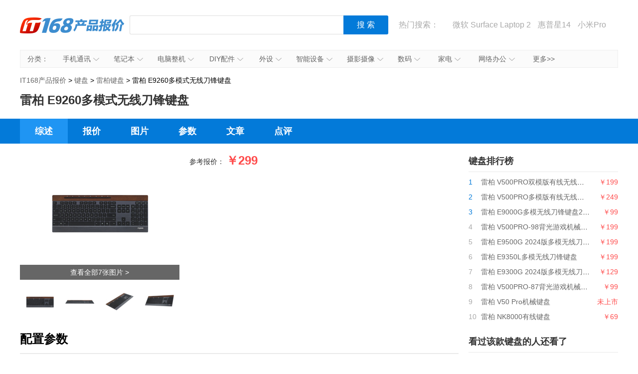

--- FILE ---
content_type: text/html; charset=UTF-8
request_url: https://product.it168.com/detail/1163369.html
body_size: 8570
content:
<!doctype html>
<html>
<head>
  <meta charset="utf-8" />
  <!-- 将http请求转成https请求 -->
  <meta http-equiv="Content-Security-Policy" content="upgrade-insecure-requests">
  <title>【雷柏 E9260多模式无线刀锋键盘报价】怎么样_价格_雷柏 E9260多模式无线刀锋键盘 手机报价 - IT168产品报价</title>
  <meta name="description" content="IT168为您提供雷柏 E9260多模式无线刀锋键盘最新报价299元,以及雷柏 E9260多模式无线刀锋键盘最新消息,怎么样,图片,优缺点评论,评测文章等内容。" />
  <link media="all" href="/css/detail.css" type="text/css" rel="stylesheet">
  <script type="text/javascript" src="/js/jquery-1.8.2.min.js"></script>

      <script>
        var subcategoryId="0201";
        var brandId="6098";
        var seriessn="";
        var productId="1163369";

        var SubCategoryId="0201";
        var BrandId="6098";
        var SeriesId="";
        var ProductId="1163369";
    </script>
    <script src='http://168.it168.com/a/h31.js'></script>

</head>
<body>

    <div id="ADV_5829" style="width: 1200px; margin: 0px auto 10px; display: none;">
        <script>LG("ADV_5829");</script>
    </div>
    <div id="ADV_321" style="width: 1200px; margin: 0px auto 10px; display: none;">
        <script>LG("ADV_321");</script>
    </div>
    <div class="head">
    <h1><a href="/">IT168产品报价</a></h1>
    <div class="search">
        <div>
            <input value="" class="inp1" id="txtSearch" type="text">
            <input id="btnSearch" value="搜 索" class="btn1" type="button">
        </div>
    </div>
    <div class="hot"> 热门搜索：
        <a href="/list_0302_b0022.html" target="_blank"></a>
<a href="https://c.duomai.com/track.php?k=nZvN3byNWat5yd3dnRyUiRyUSQzUycwRHdo1Ddm0DZpVXZmkDN2ITPklWYmkTO0EzMx0DZp9VZ0l2cmYCMwADMw0CO0QjMGJTJwZkMlA3b0BXYs1SZjFmZyV3cGJTJlNWYmJXdzZkMl42Yu02bj5SZy9GdzR" target="_blank">微软 Surface Laptop 2</a>
<a href="http://product.it168.com/detail/1162398.html" target="_blank">惠普星14</a>
<a href="/detail/1156317.html" target="_blank">小米Pro</a>
<a href="/detail/1151397.html" target="_blank">MacPro</a>
<a href="/detail/1155475.html" target="_blank">尼康D850</a>
    </div>
</div>
<script type="text/javascript">
    function uft8ToUnicode(str) {
        if(str.length == 0) {
            return str;
        }
        var r = [];
        for(var i in str){
            r[i] = ('00' + str[i].charCodeAt(0).toString(16)).slice(-4);
        }
        return '\\u'+r.join('\\u');
    }
    function unicodeToUtf8(str){
        str = str.replace(/\$/g, "%");  
        return unescape(str); 
    }
    function getKeyWords(){
        var v = $.trim($('#txtSearch').val());
        if(v){
            return uft8ToUnicode(v).replace(/\\/g,'$');
        }else{
            return '';
        }
    }
    $(function(){
        $('#txtSearch').on('keydown',function(event){
            if(event.keyCode == 13) {
                $('#btnSearch').trigger('click');
            }
        });
        $('#btnSearch').on('click',function(){
            var k = getKeyWords();
            if(k){
                window.location.href = '/list_k' + k + '.html';
            }else{
                $('#txtSearch').focus();
            }
        });
        (function(){
            var a = /k([\d$uA-Za-z]+)/.exec(window.location.href);
            if(a&&a.length==2){
                $('#txtSearch').val(unicodeToUtf8(a[1]));
            }
        })();
    });
</script>    <div class="nav" id="nav"><span>分类：</span>
  <ul>
    <li><a target="_blank" href="/list_0302.html">手机通讯<em></em><i></i></a>
        <div class="nav_box">
            <p>
                <b><a target="_blank" href="/list_0302.html">手机通讯</a></b>
                <span>
                    <a target="_blank" href="/list_0302.html">手机</a>
                    <a target="_blank" href="/list_1264.html">手机耳机</a>
                    <a target="_blank" href="/list_1581.html">蓝牙耳机</a>
                    <a target="_blank" href="/list_0313.html">存储卡</a>
                    <a target="_blank" href="/list_1263.html">数据线</a>
                    <a target="_blank" href="/list_1265.html">其他配件</a>
                </span>
            </p>
        </div>
    </li>
    <li id="n3"><a target="_blank" href="/list_0301.html">笔记本<em></em><i></i></a>
        <div class="nav_box">
            <p>
                <b><a target="_blank" href="/list_0301.html">笔记本及平板</a></b>
                <span>
                    <a target="_blank" href="/list_0301.html">笔记本</a>
                    <a target="_blank" href="/list_1416.html">平板电脑</a>
                    <a target="_blank" href="/list_1610.html">游戏本</a>
                    <a target="_blank" href="/list_1381.html">移动电源</a>
                </span>
            </p>
        </div>
    </li>
    <li><a target="_blank" href="/list_0101.html">电脑整机<em></em><i></i></a>
        <div class="nav_box">
            <p>
                <b><a target="_blank" href="/list_0101.html">台式机</a></b>
                <span>
                    <a target="_blank" href="/list_0101.html">台式机</a>
                    <a target="_blank" href="/list_1393.html">一体电脑</a>
                    <a target="_blank" href="/list_0403.html">工作站</a>
                    <a target="_blank" href="/list_0183.html">瘦客户机</a>
                </span>
            </p>
        </div>
    </li>
    <li><a target="_blank" href="/list_0217.html">DIY配件<em></em><i></i></a>
        <div class="nav_box">
            <p>
                <b><a target="_blank" href="/list_0217.html">DIY配件</a></b>
                <span>
                    <a target="_blank" href="/list_1619.html">DIY组装机</a>
                    <a target="_blank" href="/list_0217.html">CPU</a>
                    <a target="_blank" href="/list_0207.html">主板</a>
                    <a target="_blank" href="/list_0206.html">显卡</a>
                    <a target="_blank" href="/list_0205.html">内存</a>
                    <a target="_blank" href="/list_0218.html">硬盘</a>
                    <a target="_blank" href="/list_0250.html">固态硬盘</a>
                    <a target="_blank" href="/list_0222.html">电源</a>
                    <a target="_blank" href="/list_0208.html">机箱</a>
                    <a target="_blank" href="/list_0219.html">声卡</a>
                </span>
            </p>
        </div>
    </li>
    <li id="n2"><a target="_blank" href="/list_0201.html">外设<em></em><i></i></a>
        <div class="nav_box">
            <p>
                <b><a target="_blank" href="/list_0201.html">外设</a></b>
                <span>
                    <a target="_blank" href="/list_0201.html">键盘</a>
                    <a target="_blank" href="/list_0220.html">鼠标</a>
                    <a target="_blank" href="/list_1291.html">键鼠套装</a>
                    <a target="_blank" href="/list_0307.html">摄像头</a>
                    <a target="_blank" href="/list_1609.html">无线路由器</a>
                    <a target="_blank" href="/list_0309.html">移动硬盘</a>
                    <a target="_blank" href="/list_0225.html">硬盘盒</a>
                </span>
            </p>
        </div>
    </li>
    <li><a target="_blank" href="/list_1608.html">智能设备<em></em><i></i></a>
        <div class="nav_box">
            <p>
                <b><a target="_blank" href="/list_1608.html">智能设备</a></b>
                <span><a target="_blank" href="/list_1608.html">智能手环</a>
                    <a target="_blank" href="/list_1622.html">智能手表</a>
                    <a target="_blank" href="/list_1627.html">智能家居</a>
                    <a target="_blank" href="/list_1623.html">智能眼镜</a>
                    <a target="_blank" href="/list_1628.html">体感车</a>
                    <a target="_blank" href="/list_1624.html">运动跟踪器</a>
                    <a target="_blank" href="/list_1684.html">无人机</a>
                </span>
            </p>
        </div>
    </li>
    <li><a target="_blank" href="/list_0305.html">摄影摄像<em></em><i></i></a>
        <div class="nav_box l">
            <p>
                <b><a target="_blank" href="/list_0305.html">相机</a></b>
                <span>
                    <a target="_blank" href="/list_0305.html">数码相机</a>
                    <a target="_blank" href="/list_1596.html">单反相机</a>
                    <a target="_blank" href="/list_1595.html">单电/微单</a>
                    <a target="_blank" href="/list_0320.html">镜头</a>
                    <a target="_blank" href="/list_0306.html">摄像机</a>
                    <a target="_blank" href="/list_1307.html">拍立得</a>
                    <a target="_blank" href="/list_1633.html">运动相机</a>
                    <a target="_blank" href="/list_1621.html">摄影器材</a>
                </span>
            </p>
            <p>
                <b><a target="_blank" href="/list_0336.html">数码配件</a></b>
                <span>
                    <a target="_blank" href="/list_0336.html">闪光灯/手柄</a>
                    <a target="_blank" href="/list_0325.html">三脚架/云台</a>
                    <a target="_blank" href="/list_0349.html">滤镜</a>
                    <a target="_blank" href="/list_0348.html">相机包</a>
                    <a target="_blank" href="/list_1408.html">相机清洁</a>
                    <a target="_blank" href="/list_0313.html">存储卡</a>

                </span>

            </p>
        </div>
    </li>
    <li id="n2"><a target="_blank" href="/list_0236.html">数码<em></em><i></i></a>
        <div class="nav_box l1">
            <p>
                <b><a target="_blank" href="/list_0236.html">数码</a></b>
                <span>
                    <a target="_blank" href="/list_0221.html">音箱</a>
                    <a target="_blank" href="/list_0236.html">耳机</a>
                    <a target="_blank" href="/list_0337.html">高清播放器</a>
                    <a target="_blank" href="/list_1630.html">学生平板</a>
                    <a target="_blank" href="/list_1299.html">点读机</a>
                    <a target="_blank" href="/list_0308.html">录音笔</a>
                </span>
            </p>
        </div>
    </li>
    <li id="n3"><a target="_blank" href="/list_0640.html">家电<em></em><i></i></a>
        <div class="nav_box l2">
            <p>
                <b><a target="_blank" href="/list_0640.html">大家电</a></b>
                <span>
                    <a target="_blank" href="/list_0640.html">液晶电视</a>
                    <a target="_blank" href="/list_1588.html">空调</a>
                    <a target="_blank" href="/list_1589.html">冰箱</a>
                    <a target="_blank" href="/list_1590.html">洗衣机</a>
                    <a target="_blank" href="/list_1591.html">热水器</a>
                    <a target="_blank" href="/list_0715.html">家庭影院</a>
                    <a target="_blank" href="/list_1358.html">音响功效</a>
                    <a target="_blank" href="/list_1611.html">家电配件</a>
                </span>
            </p>
            <p>
                <b><a target="_blank" href="/list_0162.html">生活家电</a></b>
                <span>
                    <a target="_blank" href="/list_0162.html">空气净化器</a>
                    <a target="_blank" href="/list_1434.html">净水设备</a>
                    <a target="_blank" href="/list_1577.html">饮水机</a>
                    <a target="_blank" href="/list_0182.html">吸尘器</a>
                    <a target="_blank" href="/list_1201.html">电风扇</a>
                    <a target="_blank" href="/list_1202.html">冷风扇</a>
                    <a target="_blank" href="/list_1549.html">取暖电器</a>
                    <a target="_blank" href="/list_1215.html">电源插座</a>
                    <a target="_blank" href="/list_1214.html">节能灯</a>
                    <a target="_blank" href="/list_1216.html">吸顶灯</a>
                    <a target="_blank" href="/list_1447.html">其他生活电器</a>
                </span>
            </p>
            <p>
                <b><a target="_blank" href="/list_1574.html">厨房电器</a></b>
                <span>
                    <a target="_blank" href="/list_1574.html">烟机灶具</a>
                    <a target="_blank" href="/list_1245.html">料理/榨汁机</a>
                    <a target="_blank" href="/list_1242.html">豆浆机</a>
                    <a target="_blank" href="/list_1569.html">电烤箱</a>
                    <a target="_blank" href="/list_1573.html">电压力锅</a>
                    <a target="_blank" href="/list_1228.html">抽油烟机</a>
                    <a target="_blank" href="/list_1565.html">咖啡机</a>
                    <a target="_blank" href="/list_1230.html">微波炉</a>
                    <a target="_blank" href="/list_1572.html">电饭煲</a>
                    <a target="_blank" href="/list_1249.html">消毒柜</a>
                </span>
            </p>
        </div>
    </li>
    <li><a target="_blank" href="/list_0614.html">网络办公<em></em><i></i></a>
        <div class="nav_box l">
            <p>
                <b><a target="_blank" href="/list_0614.html">办公打印</a></b>
                <span>
                    <a target="_blank" href="/list_0614.html">激光打印机</a>
                    <a target="_blank" href="/list_0615.html">喷墨打印机</a>
                    <a target="_blank" href="/list_0105.html">多功能一体机</a>
                    <a target="_blank" href="/list_0103.html">复印机复合机</a>
                    <a target="_blank" href="/list_0616.html">扫描仪</a>
                    <a target="_blank" href="/list_0617.html">针式打印机</a>
                    <a target="_blank" href="/list_0619.html">票据打印机</a>
                </span>
            </p>
            <p>
                <b><a target="_blank" href="/list_0412.html">网络设备</a></b>
                <span>
                    <a target="_blank" href="/list_0412.html">交换机</a>
                    <a target="_blank" href="/list_0418.html">防火墙</a>
                    <a target="_blank" href="/list_0421.html">无线网桥</a>
                </span>
            </p>
        </div>
    </li>
    <li id="more"><a target="_blank" href="/category.html">更多>></a></li>
</ul>
</div>
<script type="text/javascript">
(function(){
  var chanpin_timer;
  if (typeof (HTMLElement) != "undefined")   //给firefox定义contains()方法，ie下不起作用
  {
      HTMLElement.prototype.contains = function (obj) {
          while (obj != null && typeof (obj.tagName) != "undefind") { //通过循环对比来判断是不是obj的父元素
              if (obj == this) return true;
              obj = obj.parentNode;
          }
          return false;
      };
  }
  
  
  document.getElementById("nav").onselectstart=function(){return false;}
  if (document.getElementById("nav")) {
      var sfEls = document.getElementById("nav").getElementsByTagName("li");
      for (var i = 0; i < sfEls.length; i++) {
          sfEls[i].onmouseover = function (event) {
              var thisSfEls = this;
              if (chanpin_timer) {
                  window.clearTimeout(chanpin_timer);
              }
              chanpin_timer = window.setTimeout(function () { thisSfEls.className = 'all' }, 50);
          }
          sfEls[i].onmouseout = function (event) {
              evt = window.event ? window.event : event;
              var obj = evt.toElement || evt.relatedTarget;
              if (this.contains(obj)) {
                  return false;
              }
              else {
                  this.className = '';
                  if (chanpin_timer) {
                      window.clearTimeout(chanpin_timer);
                  }
              }
          }
      }
  }
})();
</script>    <div class="crumbs">
        <a href="/">IT168产品报价</a> &gt;
        <a href="/list_0201.html">键盘</a> &gt;
        <a href="/list_0201_b6098.html">雷柏键盘</a> >
        雷柏 E9260多模式无线刀锋键盘
    </div>
    <div id="ADV_1399" style="width: 1200px; margin: 10px auto 0px; display: none;">
        <script>LG("ADV_1399");</script>
    </div>
    <h1>雷柏 E9260多模式无线刀锋键盘</h1>
    <div class="nav_bg">
        <div class="nav2">
            <a target="_self" href="http://product.it168.com/detail/1163369.html" class="here">综述</a>
            <a target="_self" href="http://product.it168.com/price/1163369.html" class="">报价</a>
            <a target="_self" href="http://product.it168.com/image/1163369.html" class="">图片</a>
            <a target="_self" href="http://product.it168.com/parameter/1163369.html" class="">参数</a>
            <a target="_self" href="http://product.it168.com/article/1163369_1.html" class="">文章</a>
            <a target="_self" href="http://product.it168.com/comment/1163369/1/1.html" class="">点评</a>
        </div>
    </div>
    <div class="w1200 clearfix">
        <div class="l1">
                <div class="l2">
        <div class="img">
            <a href="/image/1163369.html" target="_blank"><img alt="雷柏 E9260多模式无线刀锋键盘产品图片主图" src="http://img.product.it168.com/product/8590773.jpg_product-210x210"><span>查看全部7张图片 ></span></a>
        </div>
        <ul class="imglist">
                                            <li><a href="javascript:;" onclick="mainphoto(this);" datahref="/imageall/1163369/553.html" dataimg="http://img.product.it168.com/product/8590773.jpg_product-210x210"><img alt="雷柏 E9260多模式无线刀锋键盘产品图片1" src="http://img.product.it168.com/product/8590773.jpg_product-60x60"></a></li>
                                            <li><a href="javascript:;" onclick="mainphoto(this);" datahref="/imageall/1163369/553.html" dataimg="http://img.product.it168.com/product/8590767.jpg_product-210x210"><img alt="雷柏 E9260多模式无线刀锋键盘产品图片2" src="http://img.product.it168.com/product/8590767.jpg_product-60x60"></a></li>
                                            <li><a href="javascript:;" onclick="mainphoto(this);" datahref="/imageall/1163369/553.html" dataimg="http://img.product.it168.com/product/8590768.jpg_product-210x210"><img alt="雷柏 E9260多模式无线刀锋键盘产品图片3" src="http://img.product.it168.com/product/8590768.jpg_product-60x60"></a></li>
                                            <li><a href="javascript:;" onclick="mainphoto(this);" datahref="/imageall/1163369/553.html" dataimg="http://img.product.it168.com/product/8590769.jpg_product-210x210"><img alt="雷柏 E9260多模式无线刀锋键盘产品图片4" src="http://img.product.it168.com/product/8590769.jpg_product-60x60"></a></li>
                                    </ul>
    </div>
    <div class="r2">
        <dl class="clearfix">
            <dt>参考报价：</dt>
            <dd>
                <span class="baojia">￥299</span>
                            </dd>
        </dl>
        <dl class="clearfix ebshopall" style="display: none;">
            <dt>电商报价：</dt>
            <dd>
                <ul class="dianshang" id="ulShop"></ul>
                <a href="/price/1163369.html" class="more">更多报价<i></i></a>
            </dd>
        </dl>
        <dl class="clearfix ebshopall" style="display: none;">
            <dt>价格趋势：</dt>
            <dd class="qushi"></dd>
        </dl>
        <div class="shuju ebshopall" style="display: none;">

        </div>
    </div>
    <div class="clear"></div>

    <div id="ADV_5488" style="width: 880px; margin-top: 10px; display: none;">
        <script>LG("ADV_5488");</script>
    </div>
    <div id="ADV_2956" style="width: 880px; margin-top: 10px; display: none;">
        <script>LG("ADV_2956");</script>
    </div>

    <div class="box" id="bprice">
        <div class="tit">
            <h3>最新报价</h3>
            <div id="ADV_18775" style="display: none; float: right; background: grey; width: 100px; height: 27px;">
                <script>LG("ADV_18775");</script>
            </div>
        </div>
        
        <div id="eblist"></div>
        <script type="text/javascript" src="http://stat.it168.com/ClickPv.js"></script>
        <script src="http://product.it168.com/js/eb/ebproduct/ebproduct.js"></script>
        <script>
            var eb170 = EBProduct.init();
            eb170.SiteId = 2;
            eb170.ChannelId = 2;
            eb170.ChannelPageId = 3;
            eb170.ChannelPageBlockId = 170;
            eb170.Width = 880;
            eb170.ParentDivId = 'bprice';//父级容器id 如果没有数据把这个id隐藏
            eb170.DivId = 'eblist';//主要数据容器 拼接处的内容放到他里面
            eb170.ProductId = '1160710';//产品id
            eb170.LoadEbData();
        </script>
    </div>

    <div class="box">
        <div class="tit">
            <h3>配置参数</h3>
            <div id="ADV_7530" style="float: left; width: 300px; margin: 10px 0 0 50px;">
                <script>LG("ADV_7530");</script>
            </div>
            <div id="ADV_7531" style="float: left; width: 300px; margin: 10px 0 0 50px;">
                <script>LG("ADV_7531");</script>
            </div>
        </div>
        <ul class="list">
                                                                                                                                                                                                                                                                                                                                                                                                                                                                                                                                                                                                <li title="104键标准按键+8键多媒体按键"><b>按键数：</b>104键标准按键+8键多媒体按键</li>
                                                                                                                                                                                                                                                                                                                                                                                                                                                                                                                                                                                                                                                                                                                                                                                                                                                                                                                                                                                                                                                                                    <li title="蓝牙3.0、4.0和2.4 GHz"><b>传输方式：</b>蓝牙3.0、4.0和2.4 GHz</li>
                                                                                                                                                                                                                                            <li title="432.5*168.1*21.7（mm）"><b>尺寸：</b>432.5*168.1*21.7（mm）</li>
                                                                            <li title="602g"><b>重量：</b>602g</li>
                                                                                                                                                                                                                                                                                                                                                                                                                                                                                                                                    <li title="按键行程：标准按键1.5mm；多媒体按键0.4mm"><b>按键：</b>按键行程：标准按键1.5mm；多媒体按键0.4mm</li>
                                                                                                                                                                                                                                                                                                                                                                                                                                                                                                                <li title="输入电压：5V
输入电流：30mA"><b>工作电压：</b>输入电压：5V
输入电流：30mA</li>
                                                                                                                                                                                                                                                                <li title="工作电压：1.5V
供电模式：1节AA电池
电池寿命：12个月"><b>电源：</b>工作电压：1.5V
供电模式：1节AA电池
电池寿命：12个月</li>
                                                                                                                                                                                                    </ul>
        <div class="more2"><a href="/parameter/1163369.html">查看完整参数>></a></div>
    </div>

    
    <div class="box">
        <div class="tit">
            <h3>产品图片</h3>
        </div>
        <ul class="list3">
                                                                            <li> <a href="/imagedetail/1163369/553.html#8590767" target="_blank"><img class="fadeIn" alt="雷柏 E9260多模式无线刀锋键盘产品图片1"  src="../../images/grey.gif" data-original="http://img.product.it168.com/product/8590767.jpg_product-200x200" >
                                                    </a></li>
                                                                <li> <a href="/imagedetail/1163369/553.html#8590768" target="_blank"><img class="fadeIn" alt="雷柏 E9260多模式无线刀锋键盘产品图片2"  src="../../images/grey.gif" data-original="http://img.product.it168.com/product/8590768.jpg_product-200x200" >
                                                    </a></li>
                                                                <li> <a href="/imagedetail/1163369/553.html#8590769" target="_blank"><img class="fadeIn" alt="雷柏 E9260多模式无线刀锋键盘产品图片3"  src="../../images/grey.gif" data-original="http://img.product.it168.com/product/8590769.jpg_product-200x200" >
                                                    </a></li>
                                                                <li> <a href="/imagedetail/1163369/553.html#8590770" target="_blank"><img class="fadeIn" alt="雷柏 E9260多模式无线刀锋键盘产品图片4"  src="../../images/grey.gif" data-original="http://img.product.it168.com/product/8590770.jpg_product-200x200" >
                                                    </a></li>
                                                                <li> <a href="/imagedetail/1163369/553.html#8590771" target="_blank"><img class="fadeIn" alt="雷柏 E9260多模式无线刀锋键盘产品图片5"  src="../../images/grey.gif" data-original="http://img.product.it168.com/product/8590771.jpg_product-200x200" >
                                                    </a></li>
                                                                <li> <a href="/imagedetail/1163369/553.html#8590772" target="_blank"><img class="fadeIn" alt="雷柏 E9260多模式无线刀锋键盘产品图片6"  src="../../images/grey.gif" data-original="http://img.product.it168.com/product/8590772.jpg_product-200x200" >
                                                    </a></li>
                                                                <li> <a href="/image/1163369.html" target="_blank"><img class="fadeIn" alt="雷柏 E9260多模式无线刀锋键盘产品图片7"  src="../../images/grey.gif" data-original="http://img.product.it168.com/product/8590773.jpg_product-200x200" ><i>共7张图片>></i>
                                        </a></li>
                    </ul>
    </div>

    
    <div class="box">
        <div class="tit">
            <h3>产品评价</h3>
        </div>
        <div class="haoping_box">
            <div class="haopng"><i>好评度</i><b>0%</b></div>
            <div class="tag">
                            </div>
        </div>
        <ul>

        </ul>
        <ul class="tab01" id="tab01">
            <li><span class="here">全部评价(0条)</span></li>
            <li><span>好评(0条)</span></li>
            <li><span>中评(0条)</span></li>
            <li><span>差评(0条)</span></li>
        </ul>
        <div class="tab01Cont" id="tab01_Content0">
                            <div class="pinglun_none"><span></span><i>暂无评论</i></div>
                    </div>
        <div class="tab01Cont" id="tab01_Content1">
                            <div class="pinglun_none"><span></span><i>暂无评论</i></div>
                    </div>
        <div class="tab01Cont" id="tab01_Content2">
                            <div class="pinglun_none"><span></span><i>暂无评论</i></div>
                    </div>
        <div class="tab01Cont" id="tab01_Content3">
                            <div class="pinglun_none"><span></span><i>暂无评论</i></div>
                    </div>
    </div>
       
      
        
      
      
        
          
            
              
                
                
              
              
                
                
              
              
                
                
              
            
          
          
            
              
                
                
              
              
                
                
              
              
                
                
              
            
          
          
            
              
                
                
              
              
                
                
              
              
                
                
              
            
          
        
      
    
            <div class="box">
                <div class="tit">
                    <h3>网友还看了</h3>
                </div>
                <ul class="list5">
                    <li><a href="http://product.it168.com/detail/1163369.html"  target="_blank" title="雷柏 E9260多模式无线刀锋键盘 综述">雷柏 E9260多模式无线... 综述</a></li>
                    <li><a href="http://product.it168.com/price/1163369.html" target="_blank" title="雷柏 E9260多模式无线刀锋键盘 报价">雷柏 E9260多模式无线... 报价</a></li>
                    <li><a href="http://product.it168.com/image/1163369.html" target="_blank" title="雷柏 E9260多模式无线刀锋键盘 图片">雷柏 E9260多模式无线... 图片</a></li>
                    <li><a href="http://product.it168.com/parameter/1163369.html"  target="_blank" title="雷柏 E9260多模式无线刀锋键盘 参数">雷柏 E9260多模式无线... 参数</a></li>
                    <li><a href="http://product.it168.com/article/1163369_1.html" target="_blank" title="雷柏 E9260多模式无线刀锋键盘 文章">雷柏 E9260多模式无线... 文章</a></li>
                    <li><a href="http://product.it168.com/comment/1163369/1/1.html" target="_blank" title="雷柏 E9260多模式无线刀锋键盘 点评">雷柏 E9260多模式无线... 点评</a></li>
                </ul>
            </div>
        </div>
        <div class="r1">

            <div id="ADV_20850" style="width: 300px; margin-bottom: 20px; display: none;">
                <script>LG("ADV_20850")</script>
            </div>

            <div id="ADV_19270" style="width: 300px; margin-bottom: 20px; display: none;">
                <script>LG("ADV_19270");</script>
            </div>

            <div id="ADV_7" style="width: 300px; margin-bottom: 20px; display: none;">
                <script>LG("ADV_7");</script>
            </div>

            <div class="box2" style="display:none" id="jxsbox">
                <div class="jingxiaoshang_tit">经销商</div>
                <ul class="jingxiaoshang_list">
                    <li id="ADV_21694" style="display:none" ></li>
                    <li id="ADV_21726" style="display:none" ></li>
                    <li id="ADV_21727" style="display:none" ></li>
                    <li id="ADV_21728" style="display:none" ></li>
                </ul>
            </div>

            <div class="box2">
                <div class="tit2">键盘排行榜</div>
                <ul class="list_top">
                                            <li>
                            <i class="n1">1</i>
                            <a href="/detail/1166818.html" target="_blank" title="雷柏 V500PRO双模版有线无线游戏机械键盘2024版">雷柏 V500PRO双模版有线无线游戏机械键盘2024版</a>
                            <em>￥199</em>
                        </li>
                                            <li>
                            <i class="n1">2</i>
                            <a href="/detail/1166817.html" target="_blank" title="雷柏 V500PRO多模版有线无线背光游戏机械键盘2024版">雷柏 V500PRO多模版有线无线背光游戏机械键盘2024版</a>
                            <em>￥249</em>
                        </li>
                                            <li>
                            <i class="n1">3</i>
                            <a href="/detail/1166813.html" target="_blank" title="雷柏 E9000G多模无线刀锋键盘2024版">雷柏 E9000G多模无线刀锋键盘2024版</a>
                            <em>￥99</em>
                        </li>
                                            <li>
                            <i >4</i>
                            <a href="/detail/1166810.html" target="_blank" title="雷柏 V500PRO-98背光游戏机械键盘">雷柏 V500PRO-98背光游戏机械键盘</a>
                            <em>￥199</em>
                        </li>
                                            <li>
                            <i >5</i>
                            <a href="/detail/1166809.html" target="_blank" title="雷柏 E9500G 2024版多模无线刀锋键盘">雷柏 E9500G 2024版多模无线刀锋键盘</a>
                            <em>￥199</em>
                        </li>
                                            <li>
                            <i >6</i>
                            <a href="/detail/1166808.html" target="_blank" title="雷柏 E9350L多模无线刀锋键盘">雷柏 E9350L多模无线刀锋键盘</a>
                            <em>￥199</em>
                        </li>
                                            <li>
                            <i >7</i>
                            <a href="/detail/1166807.html" target="_blank" title="雷柏 E9300G 2024版多模无线刀锋键盘">雷柏 E9300G 2024版多模无线刀锋键盘</a>
                            <em>￥129</em>
                        </li>
                                            <li>
                            <i >8</i>
                            <a href="/detail/1166773.html" target="_blank" title="雷柏 V500PRO-87背光游戏机械键盘2024版">雷柏 V500PRO-87背光游戏机械键盘2024版</a>
                            <em>￥99</em>
                        </li>
                                            <li>
                            <i >9</i>
                            <a href="/detail/1166766.html" target="_blank" title="雷柏 V50 Pro机械键盘">雷柏 V50 Pro机械键盘</a>
                            <em>未上市</em>
                        </li>
                                            <li>
                            <i >10</i>
                            <a href="/detail/1166752.html" target="_blank" title="雷柏 NK8000有线键盘">雷柏 NK8000有线键盘</a>
                            <em>￥69</em>
                        </li>
                                    </ul>
            </div>
    
      
      
        
          
          
            
            
          
        
        
          
          
            
            
          
        
        
          
          
            
            
          
        
      
    
            <div class="box2">
                <div class="tit2">看过该款键盘的人还看了</div>
                <ul class="list_top">
                                            <li>
                            <i class="n1">1</i>
                            <a href="/detail/1166672.html" target="_blank" title="雷柏 V700DIY热插拔型RGB背光游戏机械键盘">雷柏 V700DIY热插拔型RGB背光游戏机械键盘</a>
                            <em>￥299</em>
                        </li>
                                            <li>
                            <i class="n1">2</i>
                            <a href="/detail/1166612.html" target="_blank" title="雷柏 KC-8A 航海日记主题键帽">雷柏 KC-8A 航海日记主题键帽</a>
                            <em>￥149</em>
                        </li>
                                            <li>
                            <i class="n1">3</i>
                            <a href="/detail/1166611.html" target="_blank" title="雷柏 KC-8A 喵萌假期主题键帽">雷柏 KC-8A 喵萌假期主题键帽</a>
                            <em>￥149</em>
                        </li>
                                            <li>
                            <i >4</i>
                            <a href="/detail/1166593.html" target="_blank" title="雷柏 V28S 幻彩RGB电竞游戏鼠标 清冽紫">雷柏 V28S 幻彩RGB电竞游戏鼠标 清冽紫</a>
                            <em>￥99</em>
                        </li>
                                            <li>
                            <i >5</i>
                            <a href="/detail/1166576.html" target="_blank" title="雷柏 V500PR0双模版有线无线游戏机械键盘">雷柏 V500PR0双模版有线无线游戏机械键盘</a>
                            <em>￥199</em>
                        </li>
                                            <li>
                            <i >6</i>
                            <a href="/detail/1166571.html" target="_blank" title="雷柏 V500PRO蔚蓝黄潮多模版有线无线背光游戏机械键盘">雷柏 V500PRO蔚蓝黄潮多模版有线无线背光游戏机械键盘</a>
                            <em>￥299</em>
                        </li>
                                            <li>
                            <i >7</i>
                            <a href="/detail/1166534.html" target="_blank" title="雷柏 E9350G多模无线刀锋键盘">雷柏 E9350G多模无线刀锋键盘</a>
                            <em>￥199</em>
                        </li>
                                            <li>
                            <i >8</i>
                            <a href="/detail/1166144.html" target="_blank" title="雷柏 V500SE混彩背光游戏机械键盘">雷柏 V500SE混彩背光游戏机械键盘</a>
                            <em>￥169</em>
                        </li>
                                            <li>
                            <i >9</i>
                            <a href="/detail/1166113.html" target="_blank" title="雷柏 XK100蓝牙键盘">雷柏 XK100蓝牙键盘</a>
                            <em>￥169</em>
                        </li>
                                            <li>
                            <i >10</i>
                            <a href="/detail/1163696.html" target="_blank" title="雷柏 V508混彩背光游戏机械键盘">雷柏 V508混彩背光游戏机械键盘</a>
                            <em>￥199</em>
                        </li>
                                    </ul>
            </div>
    
      
      
        
          
        
      
    
            <div class="box2">
                <div class="tit2">新上市键盘</div>
                <ul class="list_top">
                                            <li>
                            <i class="n1">1</i>
                            <a href="/detail/1166818.html" target="_blank" title="雷柏 V500PRO双模版有线无线游戏机械键盘2024版">雷柏 V500PRO双模版有线无线游戏机械键盘2024版</a>
                            <em>￥199</em>
                        </li>
                                    </ul>
            </div>

            
        </div>
    </div>




<div id="footer">
  <a target="_blank" href="http://www.it168.com/bottomfile/it168.shtml">关于我们</a> |
  <a target="_blank" href="http://www.it168.com/bottomfile/ggfw.shtml">广告服务</a> |
  <a target="_blank" href="http://www.it168.com/bottomfile/sytk.shtml">使用条款</a> |
  <a target="_blank" href="http://www.it168.com/bottomfile/lxwm.shtml">联系我们</a>
  <br>
  北京盛拓优讯信息技术有限公司. 版权所有 <a rel="nofollow" href="http://www.it168.com/images/dianxinyewujingying.png">中华人民共和国增值电信业务经营许可证  编号：京B2-20170206</a> 北京市公安局海淀分局网监中心备案编号：11010802020118 <br>	<a rel="nofollow" href="http://www.it168.com/images/jiemuzhizuo.jpg">广播电视节目制作经营许可证:(京) 字第07177号</a>&nbsp; <a rel="nofollow" href="http://image20.it168.com/201804_0x0/3168/e6f75d4bac4d49ec.jpg">信息系统安全等级保护备案：11010813655-00001</a>&nbsp; 测绘资质证书:乙测资字11005067&nbsp; <a rel="nofollow" href="http://image20.it168.com/201804_0x0/3168/a62cebd402905ec7.png">网络文化经营许可证:京网文(2018) 1456-138号</a>
</div>

<script type="text/javascript" src="/js/focus.js"></script>
<script type="text/javascript" src="/js/jquery.lazyload.min.js"></script>
<script type="text/javascript" src="/js/clickload.js"></script>
<script type="text/javascript">
    $('.fadeIn').lazyload({
        effect:'fadeIn'
    });
    function mainphoto(obj) {
        $('.img').children('a').attr('href',$(obj).attr('datahref'));
        $('.img').find('img').attr('src',$(obj).attr('dataimg'));
    }
function iniMenu(tabObj,selNum,tabTagName,t){
    var collection = document.getElementById(tabObj).getElementsByTagName(tabTagName);
    var selObj = collection[selNum];
    selObj.className = 'here';
    document.getElementById(tabObj+"_Content"+selNum).style.display = "block";
    for(var i = 0; i < collection.length; i++){
        collection[i].num= i;
        collection[i].onclick = function(){
            //onmouseover
            temp = this;
            timer = setTimeout( function(){
                if(temp != selObj){
                    selObj.className = '';
                    temp.className = 'here';
                    document.getElementById( tabObj+"_Content" + temp.num).style.display="block";
                    document.getElementById( tabObj+"_Content" + selObj.num).style.display="none";
                    selObj = temp;
                }
            },t);
        }
        collection[i].onmouseout = function(){
            clearTimeout(timer);
        }
    }
}
iniMenu('tab01',0,'span',50);
$(function(){
  var ids = $('.ebpriceblock[data-id]').map(function(){ return $(this).data('id');}).get().join(',');
  if(ids.length>0){
      $.getJSON('/api/getlowestprice/'+ids,function(data){
          $(data).map(function(){
            var li = $('li.ebpriceblock[data-id="'+this.productid+'"');
            li.find('span.n3').text('￥'+this.ebprice+' ('+this.shop+')');
            li.find('a.goumai').attr('href',this.eburl).show();
          });
        });
    }

  $.getJSON('/api/getlowestprice/1160710',function(data){
    if(data.length>0){
      var qushi = '';
      switch(data[0].pricemovements){
        case 1:
        qushi = '<span class="shangsheng">价格上升</span>';
        break;
        case 2:
        qushi = '<span class="xiajiang">价格下降</span>';
        break;
        case 3:
        qushi = '<span class="xindi">历史最低</span>';
        break;
        case 4:
        qushi = '<span class="xindi">历史新低</span>';
        break;
        case 5:
        qushi = '<span class="pingwen">价格平稳</span>';
        break;
        default:break;
      }
      $('.qushi').html(qushi);
      $('.shuju').html('<iframe src="/handgraphcontainer/'+data[0].productid+'.html" scrolling="no" width="480" height="205" frameborder="no"></iframe>');
    }
  });

  $.getJSON('/api/getebproductlist/1160710',function(data){
    if(data.length > 0){
      $('.ebshopall').show();
      $(data).map(function(){
        $('#ulShop').append('<li><a href="'+this.url+'" target="_blank"><img src="' +this.logourl+ '" alt="" width="16px" height="16px" />'+this.shopname+'<i>￥'+this.price+'</i></a></li>');
      });
    }else {
        $('.ebshopall').hide();
    }
  });
});
</script>

<!--页面统计-->

<!--
<script language="javascript" src="http://stat.it168.com/pv.js"></script>
<script language="javascript">
    function sendPV(){
        var pvTrack = new PvTrack();
        pvTrack.p1 = '0201';
        pvTrack.p2 = '6098';
        pvTrack.p3 = '';
        pvTrack.p4 = '1163369';
        pvTrack.type = 1;   // 频道类别ID
        pvTrack.channel = 152;
        pvTrack.pageType = 0;
        pvTrack.track();
    }
    window.setTimeout("sendPV()",
            1000);</script>
-->
<!--百度统计-->
<script type="text/javascript">
    var _bdhmProtocol = (("https:" == document.location.protocol) ? " https://" : " http://");
    document.write(unescape("%3Cscript src='" + _bdhmProtocol + "hm.baidu.com/h.js%3F8a2fa12ea689921476c658eb30a2e4f8' type='text/javascript'%3E%3C/script%3E"));
</script>
<script type="text/javascript">
    var _hmt = _hmt || [];
    (function () {
        var hm = document.createElement("script");
        hm.src = "https://hm.baidu.com/hm.js?5e7db88b9c87b18fa16f090e752d5567";
        var s = document.getElementsByTagName("script")[0];
        s.parentNode.insertBefore(hm, s);
    })();
</script>


<script>if(typeof(BLA)!='undefined'){BLA();}</script>

</body>
</html>


--- FILE ---
content_type: application/javascript; charset=utf-8
request_url: https://product.it168.com/js/focus.js
body_size: 1090
content:
(function(d,D,v){d.fn.responsiveSlides=function(h){var b=d.extend({auto:!0,speed:1E3,timeout:7E3,pager:!1,nav:!1,random:!1,pause:!1,pauseControls:!1,prevText:"Previous",nextText:"Next",maxwidth:"",controls:"",namespace:"rslides",before:function(){},after:function(){}},h);return this.each(function(){v++;var e=d(this),n,p,i,k,l,m=0,f=e.children(),w=f.size(),q=parseFloat(b.speed),x=parseFloat(b.timeout),r=parseFloat(b.maxwidth),c=b.namespace,g=c+v,y=c+"_nav "+g+"_nav",s=c+"_here",j=g+"_on",z=g+"_s",
o=d("<ul class='"+c+"_tabs "+g+"_tabs' />"),A={"float":"left",position:"relative"},E={"float":"none",position:"absolute"},t=function(a){b.before();f.stop().fadeOut(q,function(){d(this).removeClass(j).css(E)}).eq(a).fadeIn(q,function(){d(this).addClass(j).css(A);b.after();m=a})};b.random&&(f.sort(function(){return Math.round(Math.random())-0.5}),e.empty().append(f));f.each(function(a){this.id=z+a});e.addClass(c+" "+g);h&&h.maxwidth&&e.css("max-width",r);f.hide().eq(0).addClass(j).css(A).show();if(1<
f.size()){if(x<q+100)return;if(b.pager){var u=[];f.each(function(a){a=a+1;u=u+("<li><a href='#' class='"+z+a+"'>"+a+"</a></li>")});o.append(u);l=o.find("a");h.controls?d(b.controls).append(o):e.after(o);n=function(a){l.closest("li").removeClass(s).eq(a).addClass(s)}}b.auto&&(p=function(){k=setInterval(function(){var a=m+1<w?m+1:0;b.pager&&n(a);t(a)},x)},p());i=function(){if(b.auto){clearInterval(k);p()}};b.pause&&e.hover(function(){clearInterval(k)},function(){i()});b.pager&&(l.bind("click",function(a){a.preventDefault();
b.pauseControls||i();a=l.index(this);if(!(m===a||d("."+j+":animated").length)){n(a);t(a)}}).eq(0).closest("li").addClass(s),b.pauseControls&&l.hover(function(){clearInterval(k)},function(){i()}));if(b.nav){c="<a href='#' class='"+y+" prev'>"+b.prevText+"</a><a href='#' class='"+y+" next'>"+b.nextText+"</a>";h.controls?d(b.controls).append(c):e.after(c);var c=d("."+g+"_nav"),B=d("."+g+"_nav.prev");c.bind("click",function(a){a.preventDefault();if(!d("."+j+":animated").length){var c=f.index(d("."+j)),
a=c-1,c=c+1<w?m+1:0;t(d(this)[0]===B[0]?a:c);b.pager&&n(d(this)[0]===B[0]?a:c);b.pauseControls||i()}});b.pauseControls&&c.hover(function(){clearInterval(k)},function(){i()})}}if("undefined"===typeof document.body.style.maxWidth&&h.maxwidth){var C=function(){e.css("width","100%");e.width()>r&&e.css("width",r)};C();d(D).bind("resize",function(){C()})}})}})(jQuery,this,0);
jQuery(function () {
    jQuery(".f760x326").responsiveSlides({
        auto: true,
        pager: true,
        nav: true,
        speed: 700,
        maxwidth: 760
    });
});


--- FILE ---
content_type: application/javascript
request_url: https://img.168.it168.com/168/a/b/31/f201.js
body_size: 767
content:
//2026-01-19 04:03:12
   function spantodiv60(oj,adtage){try{var str="<a href='"+oj.cUrl+"' target=_blank><img src='"+Apfx(oj.cpicaddress)+"' border=0 width="+oj.iwidth+" height="+oj.iheight+"  /></a>";if(str!=""){if(oo(adtage)){shl(adtage,str);sow(adtage);if(typeof(pageType)!='undefined'&&pageType=="article"){oo(adtage).parentNode.style.display="block"}}}}catch(e){}}
   function spantodiv75(oj,adtage){try{var str="<div style='margin-right: 10px;'>·<a href='"+oj.cUrl+"' target=_blank><font color='"+(oj.ccolor?oj.ccolor:(oj.slt_Not_0_wzcolor?oj.slt_Not_0_wzcolor:''))+"'>"+(oj.ctxtContent?oj.ctxtContent:oj.txt_NotNull_1000_wzcontent)+"</font></a></div>";if(str!=""){if(oo(adtage)){shl(adtage,str);sow(adtage);if(typeof(pageType)!='undefined'&&pageType=="article"){oo(adtage).parentNode.style.display="block"}}}}catch(e){}}
   function spantodiv63(oj,adtage){try{var str="<embed height='"+oj.iheight+"' width='"+oj.iwidth+"' wmode='Opaque' type='application/x-shockwave-flash' src='"+ Apfx(oj.cpicaddress)+"'/>";if(str!=""){if(oo(adtage)){shl(adtage,str);sow(adtage);if(typeof(pageType)!='undefined'&&pageType=="article"){oo(adtage).parentNode.style.display="block"}}}}catch(e){}}
   spantodiv60({"cUrl":"http://diy.it168.com/","cpicaddress":"20060905/ad_17050.jpg","iheight":"70","iwidth":"533"},'ADV_1004');
   spantodiv60({"cUrl":"http://driver.it168.com/","cpicaddress":"20060905/ad_165946.jpg","iheight":"70","iwidth":"533"},'ADV_18');
   spantodiv60({"cUrl":"http://benyouhui.it168.com/index.php","cpicaddress":"20060905/ad_16568.gif","iheight":"80","iwidth":"170"},'ADV_19');
   spantodiv75({"ctxtContent":"AOC新品197P+首发中国","cUrl":"http://www.pconline.com.cn/customer/2006/aoc/","ccolor":"Blue"},'ADV_26');
   spantodiv63({"ccolor":"cT_yes","cpicaddress":"20061213/7144_104050.swf","iheight":"80","iwidth":"366"},'ADV_40');
   spantodiv60({"cUrl":"http://www4.it168.com/jtzt/shenlan/zhuanti/hw/index.shtml","cpicaddress":"20070724/ad_102329.jpg","iheight":"80","iwidth":"366"},'ADV_41');
   
if(self==top){ var exp = new Date();exp.setTime(exp.getTime() +259200000);document.cookie = "___guid=chenming;path=/;domain=.it168.com;expires=" + exp.toGMTString();exp = new Date();exp.setTime(exp.getTime() +3600000);document.cookie = "__gui=chenming;path=/;domain=.it168.com;expires=" + exp.toGMTString();}
           

--- FILE ---
content_type: application/x-javascript
request_url: https://product.it168.com/api/ebproduct?productid=1160710&ParentDivId=bprice&DivId=eblist&SiteId=2&ChannelId=2&ChannelPageId=3&ChannelPageBlockId=170&Width=880
body_size: 169
content:
EBjs.Init({"res":1,"data":{"ParentDivId":"bprice","DivId":"eblist","ChannelId":"2","ChannelPageId":"3","ChannelPageBlockId":"170","Width":"880","subcategoryid":"0201","brandid":"6098","productid":"1163369","eblist":[]},"msg":"ok"});